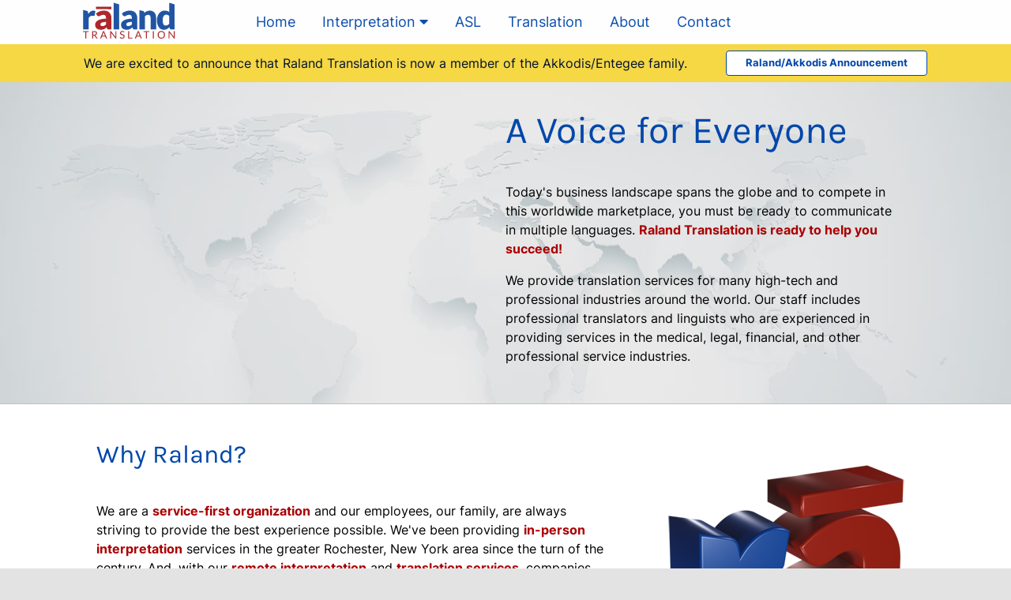

--- FILE ---
content_type: text/html
request_url: https://www.ralandtranslation.com/
body_size: 4129
content:
<!doctype html><html lang=en><head><meta name=generator content="Hugo 0.110.0"><meta charset=utf-8><meta http-equiv=x-ua-compatible content="IE=edge"><meta name=viewport content="width=device-width,initial-scale=1"><meta name=description content="Raland Translation, a division of Raland Compliance Partners provides translation and in-person, over-the-phone, and remote video interpretation services. In-person services are available in the greater Rochester, NY area."><meta name=keywords content="Raland,Compliance,Partners,Pharmaceuticals,BioTech,Medical Device,GxP,GMP,GCP,Life,Science,Clinical,Learning,Training,Multimedia,elearning,e-learning,Performance Support,Consulting,Strategic Consulting,Compliance Solutions,Computer System Validation,Commissioning Qualification and Validation,Project Management,Program Management,Clinical Compliance Solutions,Regulatory Support,Training Development and Delivery,Data Integrity,Quality Systems"><script src=/scripts/check.js></script>
<link rel=stylesheet type=text/css href="https://www.ralandtranslation.com/scss/main.css?v=1749838984"><script src="/scripts/main.min.js?v=1749838984"></script>
<link rel=stylesheet type=text/css href=/plugin/aos/aos.css><script src=/plugin/aos/aos.js></script><title>Raland Translation</title><script src=https://kit.fontawesome.com/49a8862917.js crossorigin=anonymous></script>
<script async src="https://www.googletagmanager.com/gtag/js?id=G-BVJ2Z9PKSL"></script>
<script>window.dataLayer=window.dataLayer||[];function gtag(){dataLayer.push(arguments)}gtag("js",new Date),gtag("config","G-BVJ2Z9PKSL")</script></head><body onunload=Destroy()><div id=navbar class="navbar-container navbar-no-shadow"><nav><input type=checkbox id=show-menu title="Show Menu">
<label for=show-menu class=menu-icon><i class="fas fa-bars"></i></label><div class=nav-content><div class=logo><a href=/><img style=width:127px;height:50px src=/img/rt-logo.svg alt="Raland Translation Logo"></a></div><ul class=links><li><a href=/>Home</a></li><li><a href=# class=desktop-link>Interpretation <i class="fas fa-caret-down"></i></a>
<input type=checkbox id=show-interpretation>
<label for=show-interpretation>Interpretation <i class="nav-menu-icon fas fa-caret-down"></i></label><ul><li><a href=/interpretation/in-person>In-Person</a></li><li><a href=/interpretation/remote>Remote</a></li><li><a href=/interpretation/request>Request Interpretation (New Customers)</a></li></ul></li><li><a href=/interpretation/asl>ASL</a></li><li><a href=/translation>Translation</a></li><li><a href=/about>About</a></li><li><a href=/contact>Contact</a></li></ul></div></nav><style>.links #show-interpretation:checked~ul{max-height:100vh}</style></div><div class=page><div class=info-bar-pin><div class="info-bar mw-window" data-aos=flip-down><div class=container><div class=info-bar__content-container><div class=info-bar__content>We are excited to announce that Raland Translation is now a member of the Akkodis/Entegee family.</div><div><button class="btn btn-sm btn-primary mw-9" onclick='nav("https://www.prnewswire.com/news-releases/akkodis-acquires-raland-compliance-partners-and-expands-life-sciences-consulting-capabilities-302357788.html")'> Raland/Akkodis Announcement</button></div></div></div></div></div><div class="hero-banner hero-bg-home"><div class=container><div class=hero-right><div data-aos=fade-up><h1>A Voice for Everyone</h1><p>Today's business landscape spans the globe and to compete in this worldwide marketplace, you must be ready to communicate in multiple languages. <strong>Raland Translation is ready to help you succeed!</strong></p><p>We provide translation services for many high-tech and professional industries around the world. Our staff includes professional translators and linguists who are experienced in providing services in the medical, legal, financial, and other professional service industries.</p></div></div></div></div></div><div class=bg-white><div class=container><section class="section-image side-img side-img-right"><div data-aos=zoom-in><img class=side-img-round src=img/home/ra-logo.png alt width=350 height=299></div><div class="side-img-text pr6" data-aos=fade-right><h1>Why Raland?</h1><p>We are a <strong>service-first organization</strong> and our employees, our family, are always striving to provide the best experience possible. We've been providing <strong>in-person interpretation</strong> services in the greater Rochester, New York area since the turn of the century. And, with our <strong>remote interpretation</strong> and <strong>translation services</strong>, companies from around the globe can enjoy the same level of service that Western New York has been able to experience for all of these years.</p><p>Raland Translation is part of <a href=https://www.adeccogroup.com alt="The Adecco Group">The Adecco Group</a>, a world leading talent solutions and advisory company. Adecco Group’s vision is to ensure that people across the globe are inspired, motivated, trained and developed to embrace the future of work. The Adecco Group supports more than 100,000 companies and enables more than 3.5 million careers every single year across the full spectrum of industries.</p></div></section></div></div><div class=bg-light><div class=container><div data-aos=fade-right><h1>Services</h1></div><div class=flex><div class=card__box data-aos=zoom-in><div class=card__hero><img src=/img/cards/card-translation.jpg alt=Translation></div><div class=card__title>Translation</div><div class=card__text>Translate your documents, presentations, e-learning, video, and more.</div><div class=card__link><button class="btn btn-sm btn-primary" onclick='nav("/translation")' alt="Learn more... "> Learn more...</button></div></div><div class=card__box data-aos=zoom-in><div class=card__hero><img src=/img/cards/card-remote.jpg alt="Remote Interpretation"></div><div class=card__title>Remote Interpretation</div><div class=card__text>Live interpretation over the phone or via the web anytime and anyplace.</div><div class=card__link><button class="btn btn-sm btn-primary" onclick='nav("/interpretation/remote")' alt="Learn more... "> Learn more...</button></div></div><div class=card__box data-aos=zoom-in><div class=card__hero><img src=/img/cards/card-interpretation.jpg alt="In-person Interpretation"></div><div class=card__title>In-person Interpretation</div><div class=card__text>Interpretation services in the greater Rochester, NY area.</div><div class=card__link><button class="btn btn-sm btn-primary" onclick='nav("/interpretation/in-person")' alt="Learn more... "> Learn more...</button></div></div><div class=card__box data-aos=zoom-in><div class=card__hero><img src=/img/cards/card-asl.jpg alt=ASL></div><div class=card__title>ASL</div><div class=card__text>American Sign Language services in the greater Rochester, NY area.</div><div class=card__link><button class="btn btn-sm btn-primary" onclick='nav("/asl")' alt="Learn more... "> Learn more...</button></div></div><div class=card__box data-aos=zoom-in><div class=card__hero><img src=/img/cards/card-request.jpg alt="Need Interpretation?"></div><div class=card__title>Need Interpretation?</div><div class=card__text>New customers can request an interpretation appointments using our online request form.</div><div class=card__link><button class="btn btn-sm btn-primary" onclick='nav("/interpretation/request")' alt="Learn more... "> Learn more...</button></div></div></div></div></div><div class=bg-white><div class=container><section class=section data-aos=fade-right><div class="container flex flex-justify-content-center"><div class="pl2 pr2 flex flex-justify-content-center"><img class=m2 src=/img/home/ata-logo.jpg alt="American Translations Association" width=303 height=64>
<img class=m2 src=/img/home/ncihc.jpg alt="National Council on Interpreting in Health Care" width=249 height=64></div><div class="pl2 pr2 mt4 v-center max-width-600">Raland Translation is a proud member of the
<strong>American Translators Association</strong> and the
<strong>National Council on Interpreting in Health Care.</strong></div></div></section></div></div><footer><div class=footer><div class=container><div class=footer__row><div><img style=width:152px;height:60px src=/img/rt-logo.svg alt="Raland Logo"></div><div class=footer__contact-container><div class=footer__contact-icon><svg width="24" height="24" aria-hidden="true" focusable="false" data-prefix="fas" data-icon="mobile-alt" role="img" xmlns="https://www.w3.org/2000/svg" viewBox="0 0 320 512"><path d="M272 0H48C21.5.0.0 21.5.0 48v416c0 26.5 21.5 48 48 48h224c26.5.0 48-21.5 48-48V48c0-26.5-21.5-48-48-48zM160 480c-17.7.0-32-14.3-32-32s14.3-32 32-32 32 14.3 32 32-14.3 32-32 32zm112-108c0 6.6-5.4 12-12 12H60c-6.6.0-12-5.4-12-12V60c0-6.6 5.4-12 12-12h2e2c6.6.0 12 5.4 12 12v312z"/></svg><div>585 282-0931</div></div><div class=footer__contact-icon><svg width="24" height="24" aria-hidden="true" focusable="false" data-prefix="far" data-icon="envelope" role="img" xmlns="https://www.w3.org/2000/svg" viewBox="0 0 512 512"><path d="M464 64H48C21.49 64 0 85.49.0 112v288c0 26.51 21.49 48 48 48h416c26.51.0 48-21.49 48-48V112c0-26.51-21.49-48-48-48zm0 48v40.805c-22.422 18.259-58.168 46.651-134.587 106.49-16.841 13.247-50.201 45.072-73.413 44.701-23.208.375-56.579-31.459-73.413-44.701C106.18 199.465 70.425 171.067 48 152.805V112h416zM48 4e2V214.398c22.914 18.251 55.409 43.862 104.938 82.646 21.857 17.205 60.134 55.186 103.062 54.955 42.717.231 80.509-37.199 103.053-54.947 49.528-38.783 82.032-64.401 104.947-82.653V4e2H48z"/></svg><div class=pl1><a href=mailto:languageservices@raland.com alt="Email Raland at languageservices@raland.com">languageservices@raland.com</a></div></div></div><div><a class=footer__social-icon href=https://www.facebook.com/RalandCP/ target=_blank alt=Facebook title=Facebook rel=noopener><svg width="32" height="32" viewBox="0 0 24 24"><path d="M12 2.04C6.5 2.04 2 6.53 2 12.06c0 5 3.66 9.15 8.44 9.9v-7H7.9v-2.9h2.54V9.85c0-2.51 1.49-3.89 3.78-3.89 1.09.0 2.23.19 2.23.19V8.62H15.19C13.95 8.62 13.56 9.39 13.56 10.18v1.88h2.78L15.89 14.96H13.56v7A10 10 0 0022 12.06C22 6.53 17.5 2.04 12 2.04z"/></svg></a><a class=footer__social-icon title=LinkedIn rel=noopener href=https://www.linkedin.com/in/raland-translation-llc-a-division-of-raland-compliance-partners-llc-55832220/ target=_blank alt=LinkedIn><svg width="32" height="32" viewBox="0 0 24 24"><path d="M19 3a2 2 0 012 2V19a2 2 0 01-2 2H5A2 2 0 013 19V5A2 2 0 015 3H19m-.5 15.5V13.2A3.26 3.26.0 0015.24 9.94C14.39 9.94 13.4 10.46 12.92 11.24V10.13H10.13V18.5h2.79V13.57C12.92 12.8 13.54 12.17 14.31 12.17a1.4 1.4.0 011.4 1.4V18.5H18.5M6.88 8.56A1.68 1.68.0 008.56 6.88C8.56 5.95 7.81 5.19 6.88 5.19A1.69 1.69.0 005.19 6.88c0 .93.76 1.68 1.69 1.68M8.27 18.5V10.13H5.5V18.5H8.27z"/></svg></a><a class="footer__social-icon footer__social-icon-twitter" href=https://twitter.com/RalandCP target=_blank title="X (formerly Twitter)" rel=noopener alt=Twitter><svg width="24" height="24" viewBox="0 0 1200 1227"><path d="M714.163 519.284 1160.89.0H1055.03L667.137 450.887 357.328.0H0L468.492 681.821.0 1226.37H105.866L515.491 750.218 842.672 1226.37H12e2L714.137 519.284H714.163zM569.165 687.828l-47.468-67.894L144.011 79.6944H306.615L611.412 515.685l47.468 67.894 396.2 566.721H892.476L569.165 687.854V687.828z"/></svg></a><a class=footer__social-icon href=https://www.instagram.com/ralandcp/ target=_blank alt=Instagram title=Instagram rel=noopener><svg width="32" height="32" xmlns="https://www.w3.org/2000/svg" viewBox="0 0 24 24"><path d="M7.8 2h8.4C19.4 2 22 4.6 22 7.8v8.4A5.8 5.8.0 0116.2 22H7.8C4.6 22 2 19.4 2 16.2V7.8A5.8 5.8.0 017.8 2M7.6 4A3.6 3.6.0 004 7.6v8.8C4 18.39 5.61 20 7.6 20h8.8A3.6 3.6.0 0020 16.4V7.6C20 5.61 18.39 4 16.4 4H7.6m9.65 1.5A1.25 1.25.0 0118.5 6.75 1.25 1.25.0 0117.25 8 1.25 1.25.0 0116 6.75 1.25 1.25.0 0117.25 5.5M12 7a5 5 0 015 5 5 5 0 01-5 5A5 5 0 017 12a5 5 0 015-5m0 2A3 3 0 009 12a3 3 0 003 3 3 3 0 003-3A3 3 0 0012 9z"/></svg></a></div></div><div class="footer__row footer__row-center"><div class=flex-full><div class=footer__copyright><a href=/policy/terms target=_self alt="Terms of Use">Terms of Use</a>
&bull;
<a href=/policy/cookie-policy target=_self alt="Cookie Policy">Cookie Policy</a>
&bull;
<a href=/policy/eeo target=_self alt="Equal Employment Opportunity Policy">Equal Employment
Opportunity Policy</a>
&bull;
<a href=/policy/privacy target=_self alt="Privacy Policy">Privacy Policy</a>
&bull;
<a href=/policy/notices target=_self alt="Copyright and Trademark">Copyright/Trademark</a></div><div class=footer__copyright>&copy;2025 Raland Translation. All rights
reserved.</div></div></div></div></footer></div><script>Load(),AOS.init({offset:40,once:!0})</script></body></html>

--- FILE ---
content_type: text/css
request_url: https://www.ralandtranslation.com/scss/main.css?v=1749838984
body_size: 8210
content:
@charset "UTF-8";
/*! normalize.css v8.0.1 | MIT License | github.com/necolas/normalize.css */
/* Document
   ========================================================================== */
/**
 * 1. Correct the line height in all browsers.
 * 2. Prevent adjustments of font size after orientation changes in iOS.
 */
html {
  line-height: 1.15;
  /* 1 */
  -webkit-text-size-adjust: 100%;
  /* 2 */
  text-size-adjust: 100%;
  /* 3 */ }

/* Sections
     ========================================================================== */
/**
   * Remove the margin in all browsers.
   */
body {
  margin: 0; }

/**
   * Render the `main` element consistently in IE.
   */
main {
  display: block; }

/**
   * Correct the font size and margin on `h1` elements within `section` and
   * `article` contexts in Chrome, Firefox, and Safari.
   */
h1 {
  font-size: 2em;
  margin: 0.67em 0; }

/* Grouping content
     ========================================================================== */
/**
   * 1. Add the correct box sizing in Firefox.
   * 2. Show the overflow in Edge and IE.
   */
hr {
  box-sizing: content-box;
  /* 1 */
  height: 0;
  /* 1 */
  overflow: visible;
  /* 2 */ }

/**
   * 1. Correct the inheritance and scaling of font size in all browsers.
   * 2. Correct the odd `em` font sizing in all browsers.
   */
pre {
  font-family: monospace, monospace;
  /* 1 */
  font-size: 1em;
  /* 2 */ }

/* Text-level semantics
     ========================================================================== */
/**
   * Remove the gray background on active links in IE 10.
   */
a {
  background-color: transparent; }

/**
   * 1. Remove the bottom border in Chrome 57-
   * 2. Add the correct text decoration in Chrome, Edge, IE, Opera, and Safari.
   */
abbr[title] {
  border-bottom: none;
  /* 1 */
  text-decoration: underline;
  /* 2 */
  text-decoration: underline dotted;
  /* 2 */ }

/**
   * Add the correct font weight in Chrome, Edge, and Safari.
   */
b,
strong {
  font-weight: bolder; }

/**
   * 1. Correct the inheritance and scaling of font size in all browsers.
   * 2. Correct the odd `em` font sizing in all browsers.
   */
code,
kbd,
samp {
  font-family: monospace, monospace;
  /* 1 */
  font-size: 1em;
  /* 2 */ }

/**
   * Add the correct font size in all browsers.
   */
small {
  font-size: 80%; }

/**
   * Prevent `sub` and `sup` elements from affecting the line height in
   * all browsers.
   */
sub,
sup {
  font-size: 75%;
  line-height: 0;
  position: relative;
  vertical-align: baseline; }

sub {
  bottom: -0.25em; }

sup {
  top: -0.5em; }

/* Embedded content
     ========================================================================== */
/**
   * Remove the border on images inside links in IE 10.
   */
img {
  border-style: none; }

/* Forms
     ========================================================================== */
/**
   * 1. Change the font styles in all browsers.
   * 2. Remove the margin in Firefox and Safari.
   */
button,
input,
optgroup,
select,
textarea {
  font-family: inherit;
  /* 1 */
  font-size: 100%;
  /* 1 */
  line-height: 1.15;
  /* 1 */
  margin: 0;
  /* 2 */ }

/**
   * Show the overflow in IE.
   * 1. Show the overflow in Edge.
   */
button,
input {
  /* 1 */
  overflow: visible; }

/**
   * Remove the inheritance of text transform in Edge, Firefox, and IE.
   * 1. Remove the inheritance of text transform in Firefox.
   */
button,
select {
  /* 1 */
  text-transform: none; }

/**
   * Correct the inability to style clickable types in iOS and Safari.
   */
button,
[type="button"],
[type="reset"],
[type="submit"] {
  -webkit-appearance: button; }

/**
   * Remove the inner border and padding in Firefox.
   */
button::-moz-focus-inner,
[type="button"]::-moz-focus-inner,
[type="reset"]::-moz-focus-inner,
[type="submit"]::-moz-focus-inner {
  border-style: none;
  padding: 0; }

/**
   * Restore the focus styles unset by the previous rule.
   */
button:-moz-focusring,
[type="button"]:-moz-focusring,
[type="reset"]:-moz-focusring,
[type="submit"]:-moz-focusring {
  outline: 1px dotted ButtonText; }

/**
   * Correct the padding in Firefox.
   */
fieldset {
  padding: 0.35em 0.75em 0.625em; }

/**
   * 1. Correct the text wrapping in Edge and IE.
   * 2. Correct the color inheritance from `fieldset` elements in IE.
   * 3. Remove the padding so developers are not caught out when they zero out
   *    `fieldset` elements in all browsers.
   */
legend {
  box-sizing: border-box;
  /* 1 */
  color: inherit;
  /* 2 */
  display: table;
  /* 1 */
  max-width: 100%;
  /* 1 */
  padding: 0;
  /* 3 */
  white-space: normal;
  /* 1 */ }

/**
   * Add the correct vertical alignment in Chrome, Firefox, and Opera.
   */
progress {
  vertical-align: baseline; }

/**
   * Remove the default vertical scrollbar in IE 10+.
   */
textarea {
  overflow: auto; }

/**
   * 1. Add the correct box sizing in IE 10.
   * 2. Remove the padding in IE 10.
   */
[type="checkbox"],
[type="radio"] {
  box-sizing: border-box;
  /* 1 */
  padding: 0;
  /* 2 */ }

/**
   * Correct the cursor style of increment and decrement buttons in Chrome.
   */
[type="number"]::-webkit-inner-spin-button,
[type="number"]::-webkit-outer-spin-button {
  height: auto; }

/**
   * 1. Correct the odd appearance in Chrome and Safari.
   * 2. Correct the outline style in Safari.
   */
[type="search"] {
  -webkit-appearance: textfield;
  /* 1 */
  outline-offset: -2px;
  /* 2 */ }

/**
   * Remove the inner padding in Chrome and Safari on macOS.
   */
[type="search"]::-webkit-search-decoration {
  -webkit-appearance: none; }

/**
   * 1. Correct the inability to style clickable types in iOS and Safari.
   * 2. Change font properties to `inherit` in Safari.
   */
::-webkit-file-upload-button {
  -webkit-appearance: button;
  /* 1 */
  font: inherit;
  /* 2 */ }

/* Interactive
     ========================================================================== */
/*
   * Add the correct display in Edge, IE 10+, and Firefox.
   */
details {
  display: block; }

/*
   * Add the correct display in all browsers.
   */
summary {
  display: list-item; }

/* Misc
     ========================================================================== */
/**
   * Add the correct display in IE 10+.
   */
template {
  display: none; }

/**
   * Add the correct display in IE 10.
   */
[hidden] {
  display: none; }

@font-face {
  font-family: "Karla";
  src: local("Karla"), local("Karla-Regular"), url(".././fonts/Karla-Regular.ttf") format("truetype");
  font-weight: normal;
  font-style: normal; }

@font-face {
  font-family: "Karla";
  src: local("Karla"), local("Karla-Bold"), url(".././fonts/Karla-Bold.ttf") format("truetype");
  font-weight: bold;
  font-style: normal; }

@font-face {
  font-family: "Karla";
  src: local("Karla"), local("Karla-Bold-Italic"), url(".././fonts/Karla-BoldItalic.ttf") format("truetype");
  font-weight: bold;
  font-style: italic; }

@font-face {
  font-family: "Karla";
  src: local("Karla"), local("Karla-Italic"), url(".././fonts/Karla-Italic.ttf") format("truetype");
  font-weight: normal;
  font-style: italic; }

@font-face {
  font-family: "Inter";
  src: local("Inter"), local("Inter-Regular"), url(".././fonts/Inter-Regular-slnt=0.ttf");
  font-weight: normal; }

@font-face {
  font-family: "Inter";
  src: local("Inter"), local("Inter-Bold"), url(".././fonts/Inter-Bold-slnt=0.ttf");
  font-weight: bold; }

* {
  margin: 0;
  padding: 0;
  box-sizing: border-box;
  text-decoration: none;
  font-family: Inter, sans-serif;
  font-weight: 300; }

body {
  color: #000;
  background-color: #e3e3e3;
  color: #000;
  min-width: 360px; }

hr {
  margin: 1.5rem 0;
  border: 0;
  border-top: 1px solid #ab0002;
  width: 96%;
  margin-left: auto;
  margin-right: auto; }

.page-enter-active,
.page-leave-active {
  transition: opacity 0.5s; }

.page-enter,
.page-leave-active {
  opacity: 0; }

.container {
  padding: 1rem;
  display: block;
  margin-left: auto;
  margin-right: auto;
  max-width: 1440px;
  width: 86%; }

.page {
  margin-top: 4rem;
  overflow: hidden; }

.no-border {
  border: none; }

.border {
  border: solid 1px gray; }

.pointer {
  cursor: pointer; }

.no-outline {
  outline: 0; }

.center-h {
  margin-left: auto;
  margin-right: auto; }

.img-scale-width {
  width: 100%;
  height: auto; }

@media screen and (max-width: 991px) {
  .container {
    width: 90%; } }

@media screen and (max-width: 767px) {
  .container {
    width: 96%;
    padding: 1rem 0.5rem; } }

@media screen and (max-width: 479px) {
  .container {
    width: 100%;
    padding: 1rem 0.25rem; } }

body {
  font-family: Inter, sans-serif; }

h1 {
  font-family: Karla, sans-serif;
  color: #0047ab;
  font-size: 200%;
  padding-bottom: 0.25rem;
  font-weight: 400;
  line-height: 2.25rem; }

h2 {
  font-size: 175%; }

h3 {
  font-size: 150%; }

h4 {
  font-size: 125%; }

h2,
h3,
h4 {
  font-family: Karla, sans-serif;
  color: #0047ab;
  padding-bottom: 0.25rem; }

a {
  color: #0047ab;
  text-decoration: none;
  cursor: pointer; }
  a.page-link {
    font-weight: normal; }
  a:hover {
    color: #ab0002; }

p {
  padding-top: 1rem;
  line-height: 1.5rem; }

p strong,
p b {
  color: #ab0002;
  font-weight: bold; }

ul {
  margin-left: 2rem;
  margin-top: 1rem;
  margin-bottom: 1rem;
  line-height: 1.5rem; }
  ul ul {
    margin-top: 0;
    margin-bottom: 0; }

quote {
  font-style: italic; }
  quote::before {
    content: "“"; }
  quote::after {
    content: "”"; }

.disclaimer {
  font-size: 80%;
  line-height: 1rem; }

.text-primary {
  color: #0047ab; }

.text-secondary {
  color: #ab0002; }

.text-warning {
  color: #cc0000; }

.text-success {
  color: #009900; }

.text-center {
  text-align: center; }

.text-right {
  text-align: right; }

.text-extra-small {
  font-size: 75%; }

.text-small {
  font-size: 90%; }

.text-large {
  font-size: 125%; }

.text-extra-large {
  font-size: 175%; }

.icon-text {
  font-size: 90%;
  text-align: center; }

.mw-window {
  min-width: 360px; }

.mw-9 {
  min-width: 9rem; }

.w-100 {
  width: 100%; }

.color-primary {
  color: #0047ab; }

.color-secondary {
  color: #ab0002; }

.fill-primary {
  fill: #0047ab; }

.fill-secondary {
  fill: #ab0002; }

.bg-white {
  background-color: #ffffff;
  border-top: thin solid #bfbfbf; }

.bg-white-no-border {
  background-color: #ffffff; }

.bg-light {
  background-color: #e3e3e3;
  border-top: thin solid #a3a3a3; }

.bg-light-no-border {
  background-color: #e3e3e3; }

.bg-dark {
  background-color: #001430; }

.bg-primary {
  background-color: #0047ab;
  color: #e3e3e3; }
  .bg-primary a {
    color: #d3d3d3; }
  .bg-primary a:hover {
    text-decoration: underline;
    cursor: pointer; }

.bg-secondary {
  background-color: #ab0002;
  color: #e3e3e3; }

.bg-primary-light {
  background-color: #487bc3; }

.bg-gray {
  background-color: #dadada;
  border-top: thin solid #d3d3d3; }

.center {
  margin-left: auto;
  margin-right: auto; }

.v-center {
  margin-top: auto;
  margin-bottom: auto; }

.relative {
  position: relative; }

.absolute {
  position: absolute; }

.ma {
  margin: auto; }

.m0 {
  margin: 0; }

.m1 {
  margin: 0.25rem; }

.m2 {
  margin: 0.5rem; }

.m3 {
  margin: 0.75rem; }

.m4 {
  margin: 1rem; }

.m5 {
  margin: 1.5rem; }

.m6 {
  margin: 2rem; }

.m7 {
  margin: 4rem; }

.m8 {
  margin: 6rem; }

.ml0 {
  margin-left: 0; }

.ml1 {
  margin-left: 0.25rem; }

.ml2 {
  margin-left: 0.5rem; }

.ml3 {
  margin-left: 0.75rem; }

.ml4 {
  margin-left: 1rem; }

.ml5 {
  margin-left: 1.5rem; }

.ml6 {
  margin-left: 2rem; }

.ml7 {
  margin-left: 4rem; }

.ml8 {
  margin-left: 6rem; }

.mr0 {
  margin-right: 0; }

.mr1 {
  margin-right: 0.25rem; }

.mr2 {
  margin-right: 0.5rem; }

.mr3 {
  margin-right: 0.75rem; }

.mr4 {
  margin-right: 1rem; }

.mr5 {
  margin-right: 1.5rem; }

.mr6 {
  margin-right: 2rem; }

.mr7 {
  margin-right: 4rem; }

.mr8 {
  margin-right: 6rem; }

.mt0 {
  margin-top: 0; }

.mt1 {
  margin-top: 0.25rem; }

.mt2 {
  margin-top: 0.5rem; }

.mt3 {
  margin-top: 0.75rem; }

.mt4 {
  margin-top: 1rem; }

.mt5 {
  margin-top: 1.5rem; }

.mt6 {
  margin-top: 2rem; }

.mt7 {
  margin-top: 4rem; }

.mt8 {
  margin-top: 6rem; }

.mb0 {
  margin-bottom: 0; }

.mb1 {
  margin-bottom: 0.25rem; }

.mb2 {
  margin-bottom: 0.5rem; }

.mb3 {
  margin-bottom: 0.75rem; }

.mb4 {
  margin-bottom: 1rem; }

.mb5 {
  margin-bottom: 1.5rem; }

.mb6 {
  margin-bottom: 2rem; }

.mb7 {
  margin-bottom: 4rem; }

.mb8 {
  margin-bottom: 6rem; }

.p0 {
  padding: 0; }

.p1 {
  padding: 0.25rem; }

.p2 {
  padding: 0.5rem; }

.p3 {
  padding: 0.75rem; }

.p4 {
  padding: 1rem; }

.p5 {
  padding: 1.5rem; }

.p6 {
  padding: 2rem; }

.p7 {
  padding: 4rem; }

.p8 {
  padding: 6rem; }

.pl0 {
  padding-left: 0; }

.pl1 {
  padding-left: 0.25rem; }

.pl2 {
  padding-left: 0.5rem; }

.pl3 {
  padding-left: 0.75rem; }

.pl4 {
  padding-left: 1rem; }

.pl5 {
  padding-left: 1.5rem; }

.pl6 {
  padding-left: 2rem; }

.pl7 {
  padding-left: 4rem; }

.pl8 {
  padding-left: 6rem; }

.pr0 {
  padding-right: 0; }

.pr1 {
  padding-right: 0.25rem; }

.pr2 {
  padding-right: 0.5rem; }

.pr3 {
  padding-right: 0.75rem; }

.pr4 {
  padding-right: 1rem; }

.pr5 {
  padding-right: 1.5rem; }

.pr6 {
  padding-right: 2rem; }

.pr7 {
  padding-right: 4rem; }

.pr8 {
  padding-right: 6rem; }

.pt0 {
  padding-top: 0; }

.pt1 {
  padding-top: 0.25rem; }

.pt2 {
  padding-top: 0.5rem; }

.pt3 {
  padding-top: 0.75rem; }

.pt4 {
  padding-top: 1rem; }

.pt5 {
  padding-top: 1.5rem; }

.pt6 {
  padding-top: 2rem; }

.pt7 {
  padding-top: 4rem; }

.pt8 {
  padding-top: 6rem; }

.pb0 {
  padding-bottom: 0; }

.pb1 {
  padding-bottom: 0.25rem; }

.pb2 {
  padding-bottom: 0.5rem; }

.pb3 {
  padding-bottom: 0.75rem; }

.pb4 {
  padding-bottom: 1rem; }

.pb5 {
  padding-bottom: 1.5rem; }

.pb6 {
  padding-bottom: 2rem; }

.pb7 {
  padding-bottom: 4rem; }

.pb8 {
  padding-bottom: 6rem; }

.show {
  display: block; }

.hide {
  display: none; }

.border {
  border: solid 1px #001430; }

section {
  padding-top: 0.5rem;
  padding-bottom: 1rem; }

.section-merge-with-previous {
  margin-top: -5rem; }

.side-link-container {
  font-size: 90%;
  padding: 0.5rem 0rem 0.5rem 0.5rem; }

.flex {
  display: flex;
  flex-direction: row;
  flex-wrap: wrap;
  justify-content: center;
  align-items: stretch;
  align-content: center; }

.flex-column {
  flex-direction: column; }

.flex-column-reverse {
  flex-direction: column-reverse; }

.flex-grow {
  flex-grow: 1; }

.flex-justify-content-end {
  justify-content: flex-end; }

.flex-justify-content-start {
  justify-content: flex-start; }

.flex-justify-space-between {
  justify-content: space-between; }

.flex-justify-content-center {
  justify-content: center; }

.flex-align-start {
  align-items: flex-start; }

.flex-align-center {
  align-items: center; }

.flex-full {
  flex-basis: 100%; }

.flex-two-third {
  flex-basis: 66%; }

.flex-half {
  flex-basis: 49%; }

.flex-third {
  flex-basis: 32%; }

.flex-quarter {
  flex-basis: 24%; }

.flex-break {
  flex-basis: 100%;
  height: 0; }

.flex-grow-1 {
  flex-grow: 1; }

.flex-grow-2 {
  flex-grow: 2; }

.flex-grow-3 {
  flex-grow: 3; }

.flex-grow-4 {
  flex-grow: 4; }

.flex-grow-5 {
  flex-grow: 5; }

@media screen and (max-width: 991px) {
  .flex-half {
    flex-basis: 100%; }
  .flex-third {
    flex-basis: 100%; } }

.fill-primary {
  fill: #0047ab; }

.fill-secondary {
  fill: #ab0002; }

.fill-gray {
  fill: #d3d3d3; }

.btn {
  padding: 0.5rem 1.5rem;
  font-size: 80%;
  font-weight: bold;
  border-radius: 0.25rem;
  cursor: pointer;
  border: solid 1px #0047ab;
  color: #0047ab;
  background-color: #ffffff;
  text-decoration: none;
  font-style: normal;
  transition: 0.25s; }
  .btn:focus {
    text-decoration: underline;
    outline: 0;
    border: solid 1px #0047ab; }
  .btn:hover {
    background-color: #0047ab;
    color: #e3e3e3;
    text-decoration: none; }
  .btn:disabled {
    border: solid 1px #d3d3d3;
    color: #d3d3d3; }
  .btn:disabled:hover {
    background-color: #ffffff;
    color: #d3d3d3;
    text-decoration: none; }

.card-img-pharma-biotech {
  background-image: url("../assets/svg/pharma-biotech.svg");
  background-repeat: no-repeat;
  background-size: 50%;
  background-position-x: 50%;
  background-position-y: 50%; }

.card-img-medical-device {
  background-image: url("../assets/svg/medical-device.svg");
  background-repeat: no-repeat;
  background-size: 50%;
  background-position-x: 50%;
  background-position-y: 50%; }

.card-img-clinical {
  background-image: url("../assets/svg/clinical.svg");
  background-repeat: no-repeat;
  background-size: 50%;
  background-position-x: 50%;
  background-position-y: 50%; }

.card-img-learning {
  background-image: url("../assets/svg/learning.svg");
  background-repeat: no-repeat;
  background-size: 50%;
  background-position-x: 50%;
  background-position-y: 50%; }

.card-img-brochure-sustain {
  background-image: url("../assets/img/cards/brochure-sustain.jpg");
  background-position-x: 50%; }

.card-img-brochure-reg-support {
  background-image: url("../assets/img/cards/brochure-reg-support.jpg");
  background-position-x: 50%; }

.card-img-brochure-pharm-bio {
  background-image: url("../assets/img/cards/brochure-pharma.jpg");
  background-position-x: 50%; }

.card-img-brochure-eu-mdr {
  background-image: url("../assets/img/cards/brochure-eu-mdr.jpg");
  background-position-x: 50%; }

.card-img-brochure-med-device {
  background-image: url("../assets/img/cards/brochure-med-device.jpg");
  background-position-x: 50%; }

.card-img-brochure-data {
  background-image: url("../assets/img/cards/brochure-data.jpg");
  background-position-x: 50%; }

.card-img-presentation-eu-mdr {
  background-image: url("../assets/img/cards/presentation-eu-mdr.jpg");
  background-position-x: 50%; }

.card-img-presentation-virtual-audits {
  background-image: url("../assets/img/cards/presentation-virtual-audits.jpg");
  background-position-x: 50%; }

.card-img-remote {
  background-image: url("../assets/img/cards/card-remote.jpg");
  background-position-x: 50%; }

.card-img-in-person {
  background-image: url("../assets/img/cards/card-in-person.jpg");
  background-position-x: 50%; }

.card-img-interpretation {
  background-image: url("../assets/img/cards/card-interpretation.jpg");
  background-position-x: 20%; }

.card-img-asl {
  background-image: url("../assets/img/cards/card-asl.jpg");
  background-position-x: 50%; }

.card-img-request {
  background-image: url("../assets/img/cards/card-request.jpg");
  background-position-x: 50%; }

.profile-img-bobm {
  background-image: url("../assets/img/profiles/bobm.png"); }

.profile-img-bobl {
  background-image: url("../assets/img/profiles/bobl.png"); }

.profile-img-tomr {
  background-image: url("../assets/img/profiles/tomr.png"); }

.profile-img-briann {
  background-image: url("../assets/img/profiles/briann.png"); }

.profile-img-mikea {
  background-image: url("../assets/img/profiles/mikea.png"); }

.profile-img-dorciej {
  background-image: url("../assets/img/profiles/dorciej.png"); }

.profile-img-olgag {
  background-image: url("../assets/img/profiles/olgag.png"); }

.profile-img-weiv {
  background-image: url("../assets/img/profiles/weiv.png"); }

.profile-img-jackiet {
  background-image: url("../assets/img/profiles/jackiet.png"); }

.img-nav-logo {
  background-image: url(~assets/img/nav-logo.png);
  background-repeat: no-repeat;
  width: 171px;
  height: 60px; }

.img-logo {
  background-image: url(~assets/img/ra-logo.png);
  background-repeat: no-repeat;
  width: 350px;
  height: 299px; }

.img-comm01 {
  background-image: url(~assets/img/comm/comm01.png);
  background-repeat: no-repeat;
  width: 400px;
  height: 403px; }

.img-comm02 {
  background-color: #e9e9e9;
  background-image: url(~assets/img/comm/comm02.jpg);
  background-repeat: no-repeat;
  width: 450px;
  height: 396px; }

.img-comm03 {
  background-color: #e9e9e9;
  background-image: url(~assets/img/comm/comm03.jpg);
  background-repeat: no-repeat;
  width: 400px;
  height: 265px; }

.img-comm04 {
  background-color: #e9e9e9;
  background-image: url(~assets/img/comm/comm04.jpg);
  background-repeat: no-repeat;
  width: 400px;
  height: 400px; }

.home-solutions {
  background-image: url(~assets/img/home/solutions.png);
  background-repeat: no-repeat;
  width: 400px;
  height: 280px; }

.home-start {
  background-image: url(~assets/img/home/start.png);
  background-repeat: no-repeat;
  width: 400px;
  height: 251px; }

.compliance-compliance {
  background-color: #e9e9e9;
  background-image: url(~assets/img/compliance/compliance.jpg);
  background-repeat: no-repeat;
  width: 400px;
  height: 263px; }

.about-vision {
  background-color: #e9e9e9;
  background-image: url(~assets/img/about/vision.jpg);
  background-repeat: no-repeat;
  width: 400px;
  height: 267px; }

.about-partners {
  background-color: #e9e9e9;
  background-image: url(~assets/img/about/partners.jpg);
  background-repeat: no-repeat;
  background-size: contain;
  width: 1000px;
  height: 459px; }

.img-translation {
  background-color: #e9e9e9;
  background-image: url(~assets/img/trans01.jpg);
  background-repeat: no-repeat;
  width: 400px;
  height: 380px; }

.img-translation2 {
  background-image: url(~assets/img/trans02.png);
  background-repeat: no-repeat;
  width: 400px;
  height: 299px; }

.img-translation3 {
  background-color: #e9e9e9;
  background-image: url(~assets/img/trans03.jpg);
  background-repeat: no-repeat;
  width: 397px;
  height: 271px; }

.img-photo-id {
  background-image: url(~assets/img/photo-id.png);
  background-repeat: no-repeat;
  width: 400px;
  height: 266px; }

.img-medical {
  background-color: #e9e9e9;
  background-image: url(~assets/img/medical.jpg);
  background-repeat: no-repeat;
  width: 400px;
  height: 262px; }

.img-ny {
  background-image: url(~assets/img/ny.png);
  background-repeat: no-repeat;
  width: 400px;
  height: 252px; }

.img-tsm-online {
  background-image: url(~assets/img/tsmonline.png);
  background-repeat: no-repeat;
  width: 400px;
  height: 235px; }

.img-devices {
  background-image: url(~assets/img/devices.png);
  background-repeat: no-repeat;
  width: 400px;
  height: 251px; }

.img-asl {
  background-image: url(~assets/img/asl.png);
  background-repeat: no-repeat;
  width: 400px;
  height: 267px; }

.img-certificates {
  background-image: url(~assets/img/certificates.png);
  background-repeat: no-repeat;
  width: 400px;
  height: 337px; }

.img-checklist {
  background-image: url(~assets/img/checklist.png);
  background-repeat: no-repeat;
  width: 400px;
  height: 300px; }

/* start preloader */
.preloader {
  position: fixed;
  top: 0;
  left: 0;
  width: 100%;
  height: 100%;
  z-index: 9999;
  display: -webkit-flex;
  display: -ms-flexbox;
  display: flex;
  -webkit-flex-flow: row nowrap;
  -ms-flex-flow: row nowrap;
  flex-flow: row nowrap;
  -webkit-align-items: center;
  -ms-flex-align: center;
  align-items: center;
  background: none repeat scroll 0 0 #ffffff;
  padding-top: 10%;
  padding-bottom: 10%; }

.loader {
  position: absolute;
  width: 100%;
  height: 100px;
  z-index: 0;
  display: flex;
  flex-flow: row nowrap;
  align-items: center;
  padding-top: 10%;
  padding-bottom: 10%; }

.spinner7 {
  margin: auto;
  width: 90px;
  height: 30px;
  text-align: center; }

.spinner7 > div {
  background-color: #999;
  height: 15px;
  width: 15px;
  margin-left: 3px;
  border-radius: 50%;
  display: inline-block;
  -webkit-animation: stretchDelay 0.7s infinite ease-in-out;
  animation: stretchDelay 0.7s infinite ease-in-out; }

.spinner7 .circ2 {
  -webkit-animation-delay: -0.6s;
  animation-delay: -0.6s; }

.spinner7 .circ3 {
  -webkit-animation-delay: -0.5s;
  animation-delay: -0.5s; }

.spinner7 .circ4 {
  -webkit-animation-delay: -0.4s;
  animation-delay: -0.4s; }

.spinner7 .circ5 {
  -webkit-animation-delay: -0.3s;
  animation-delay: -0.3s; }

@-webkit-keyframes stretchDelay {
  0%, 40%, 100% {
    -webkit-transform: translateY(-10px); }
  20% {
    -webkit-transform: translateY(-20px); } }

@keyframes stretchDelay {
  0%, 40%, 100% {
    transform: translateY(-10px);
    -webkit-transform: translateY(-10px); }
  20% {
    transform: translateY(-20px);
    -webkit-transform: translateY(-20px); } }

form {
  margin-left: auto;
  margin-right: auto;
  margin-top: 2rem;
  margin-bottom: 2rem;
  padding: 1rem;
  width: 100%;
  border: solid 1px #d3d3d3;
  border-radius: 1rem;
  background-color: #ffffff;
  display: flex;
  flex-direction: row;
  justify-content: space-between;
  align-items: center;
  align-content: flex-start;
  flex-wrap: wrap; }

.form-section-header {
  padding-top: 1rem;
  padding-bottom: 1rem;
  font-size: 125%;
  flex-basis: 100%; }

.statement {
  margin-top: 2rem;
  margin-bottom: 2rem; }
  .statement h2 {
    margin-top: 2rem; }
  .statement h3 {
    margin-top: 2rem; }
  .statement h4 {
    margin-top: 1rem; }
  .statement li {
    margin-top: 0.5rem; }
  .statement ol {
    margin-left: 1.5rem;
    line-height: 1.5rem; }
    .statement ol li {
      margin-top: 0.5rem; }
    .statement ol li ol {
      margin-top: 0.5rem;
      margin-bottom: 0.5rem;
      list-style-type: lower-alpha; }
  .statement .indent {
    margin-left: 1.75rem; }
  .statement strong {
    color: #333; }

.statement-clean-list {
  list-style-type: none;
  padding: 0;
  margin: 0;
  font-size: 90%; }

.grecaptcha-badge {
  visibility: hidden; }

.nf-box {
  padding: 2rem;
  margin-top: 100px;
  margin-bottom: 200px;
  color: #0047ab; }

.nf-header {
  font-size: 400%;
  flex-basis: 100%;
  text-align: center; }

.nf-link {
  flex-basis: 100%;
  text-align: center; }

.location-chicago {
  background-color: #e9e9e9;
  background-image: url(/img/locations/chicago.jpg);
  background-repeat: no-repeat;
  background-size: cover;
  border-radius: 0.5rem; }

.location-rochester {
  background-color: #e9e9e9;
  background-image: url(/img/locations/rochester.jpg);
  background-repeat: no-repeat;
  background-size: cover;
  border-radius: 0.5rem; }

.location-sandiego {
  background-color: #e9e9e9;
  background-image: url(/img/locations/sandiego.jpg);
  background-repeat: no-repeat;
  background-size: cover;
  border-radius: 0.5rem; }

.location-washington {
  background-color: #e9e9e9;
  background-image: url(/img/locations/washington.jpg);
  background-repeat: no-repeat;
  background-size: cover;
  border-radius: 0.5rem; }

.hero-bg-home {
  position: relative;
  display: inline-block; }
  .hero-bg-home::before {
    content: "";
    display: block;
    position: absolute;
    z-index: -1;
    left: 0;
    top: 0;
    bottom: 0;
    right: 0;
    overflow: hidden;
    background-color: #e0e0e0;
    background: url(./../img/home/world-banner.jpg);
    background-size: cover;
    opacity: 0.3; }

.hero-bg-about {
  position: relative;
  display: inline-block; }
  .hero-bg-about::before {
    content: "";
    display: block;
    position: absolute;
    z-index: -1;
    left: 0;
    top: 0;
    bottom: 0;
    right: 0;
    overflow: hidden;
    background-color: #e0e0e0;
    background: url(./../img/about/about1.jpg);
    background-size: cover;
    opacity: 1; }

.hero-bg-contact {
  background-color: #e0e0e0;
  background: url(/img/hero/contact.jpg);
  background-size: cover; }

.navbar-container {
  position: fixed;
  width: 100vw;
  top: 0;
  left: 0;
  right: 0;
  z-index: 1000;
  background-color: #ffffff;
  opacity: 0.95; }
  .navbar-container nav {
    position: relative;
    display: flex;
    max-width: calc(100% - 200px);
    margin: 0 auto;
    height: 3.5rem;
    align-items: center;
    justify-content: space-between; }

nav .nav-content {
  display: flex;
  align-items: center; }

nav .nav-content .links {
  margin-left: 80px;
  align-self: flex-end;
  display: flex; }

.nav-content .links li {
  list-style: none;
  line-height: 70px; }

.nav-content .links li a,
.nav-content .links li label {
  color: #0047ab;
  font-size: 18px;
  font-weight: 500;
  padding: 9px 17px;
  border-radius: 5px;
  user-select: none;
  transition: all 0.3s ease; }

.nav-content .links li label {
  display: none; }

.nav-content .links li a:hover,
.nav-content .links li label:hover {
  text-decoration: none; }

.nav-content .links li a {
  position: relative; }
  .nav-content .links li a::after {
    content: "";
    position: absolute;
    height: 2px;
    bottom: 6px;
    margin: 0 auto;
    left: 0;
    right: 0;
    width: 0%;
    background: #ab0002;
    transition: width 0.3s ease-in-out; }
  .nav-content .links li a:hover::after {
    width: 60%; }
  .nav-content .links li a:focus::after {
    width: 0%; }

.nav-content .links li .desktop-link::after {
  height: 0; }

.nav-content .links li ul li a::after {
  margin: 0 1rem; }

.nav-content .links li ul li a:hover::after {
  width: 80%; }

.navbar-container .menu-icon {
  color: #0047ab;
  font-size: 18px;
  cursor: pointer;
  line-height: 3.5rem;
  width: 2rem;
  text-align: center; }

.navbar-container .menu-icon {
  display: none; }

.navbar-container input[type="checkbox"] {
  display: none; }

/* Dropdown Menu code start */
.nav-content .links ul {
  position: absolute;
  background: #ffffff;
  top: 80px;
  z-index: -1;
  opacity: 0;
  visibility: hidden;
  box-shadow: 5px 5px 10px -5px gray;
  padding-bottom: 0.5rem; }

.nav-content .links li:hover > ul {
  top: 3.5rem;
  opacity: 1;
  visibility: visible;
  transition: all 0.3s ease;
  z-index: 1001; }

.nav-content .links ul li a {
  display: block;
  width: 100%;
  line-height: 30px;
  border-radius: 0px !important; }

.nav-content .links ul ul {
  position: absolute;
  top: 0;
  right: calc(-100% + 8px); }

.nav-content .links ul li {
  position: relative; }

.nav-content .links ul li:hover ul {
  top: 0; }

.navbar-shadow {
  box-shadow: 0px 5px 15px -5px grey;
  transition: box-shadow 0.5s ease-in-out; }

.navbar-no-shadow {
  box-shadow: 0px 0px 0px 0px grey;
  transition: box-shadow 0.5s ease-in-out; }

/* Responsive code start */
@media screen and (max-width: 1250px) {
  .navbar-container nav {
    max-width: 100vw;
    padding: 0 20px; }
  nav .nav-content .links {
    margin-left: 30px; }
  .nav-content .links li a {
    padding: 8px 13px; } }

@media screen and (max-width: 1000px) {
  .nav-content .links li a {
    padding: 8px 8px; } }

@media screen and (max-width: 900px) {
  .navbar-container .menu-icon {
    display: block; }
  .navbar-container #show-menu:checked ~ .menu-icon i::before {
    content: "\f00d"; }
  nav .nav-content .links {
    display: block;
    position: fixed;
    background: #14181f;
    height: 100%;
    width: 100vw;
    top: 3.5rem;
    left: -100%;
    margin-left: 0;
    max-width: 400px;
    overflow-y: auto;
    padding-bottom: 100px;
    transition: all 0.3s ease; }
  nav #show-menu:checked ~ .nav-content .links {
    left: 0%; }
  .nav-content .links li {
    margin: 15px 10px; }
  .nav-content .links li a,
  .nav-content .links li label {
    line-height: 40px;
    font-size: 20px;
    display: block;
    padding: 8px 18px;
    color: #ffffff;
    cursor: pointer; }
  .nav-content .links li a {
    position: relative; }
    .nav-content .links li a::after {
      margin: 0 1rem; }
  .nav-menu-icon {
    float: right;
    padding-top: 0.7rem; }
  .nav-content .links li a.desktop-link {
    display: none; }
  /* dropdown responsive code start */
  .nav-content .links ul,
  .nav-content .links ul ul {
    position: static;
    opacity: 1;
    visibility: visible;
    background: none;
    max-height: 0px;
    overflow: hidden;
    box-shadow: none; }
  .nav-content .links ul li {
    margin: 7px 20px; }
  .nav-content .links ul li a {
    font-size: 18px;
    line-height: 30px;
    border-radius: 5px !important; } }

@media screen and (max-width: 400px) {
  .navbar-container nav {
    padding: 0; }
  nav .nav-content .links {
    max-width: 350px; }
  .nav-content .logo a {
    font-size: 27px; } }

.footer {
  background-color: #eaeaea;
  border-top: thin solid #aaaaaa;
  padding: 1rem; }

.footer__row {
  max-width: 1440px;
  display: flex;
  flex-direction: row;
  justify-content: space-between;
  flex-wrap: wrap;
  align-items: center;
  margin-top: 0.5rem;
  margin-bottom: 0.5rem;
  margin-left: auto;
  margin-right: auto; }

@media screen and (max-width: 910px) {
  .footer__row {
    flex-direction: column;
    justify-content: center; } }

.footer__row-center {
  justify-content: center; }

.footer__info {
  display: flex;
  flex-direction: row;
  justify-content: space-between;
  align-content: stretch;
  align-items: center; }

.footer__social-icon {
  fill: #0047ab;
  cursor: pointer; }
  .footer__social-icon svg {
    transition: all 0.3s; }
  .footer__social-icon:hover {
    text-decoration: none; }
  .footer__social-icon:hover svg {
    fill: #00327a;
    transform: scale(1.2); }

.footer__social-icon-twitter svg {
  margin-bottom: 3px; }

.footer__contact-container {
  color: #0047ab;
  display: flex;
  flex-wrap: wrap;
  flex-direction: row;
  justify-content: center;
  align-content: stretch;
  align-items: center;
  flex-grow: 1;
  margin-top: 0.5rem;
  margin-bottom: 0.5rem; }

.footer__contact-icon {
  fill: #ab0002;
  display: flex;
  flex-direction: row;
  justify-content: center;
  align-content: stretch;
  align-items: center;
  padding-right: 1rem;
  font-size: 80%; }

.footer__locations {
  color: #0047ab;
  font-size: 90%;
  text-align: center;
  margin-bottom: 0.5rem; }

.footer__copyright {
  margin-bottom: 0.5rem;
  font-size: 70%;
  text-align: center; }

.headline {
  background-color: #0047ab;
  color: #e3e3e3; }

.headline-secondary {
  background-color: #ab0002;
  color: #e3e3e3; }

.headline-title {
  font-size: 250%;
  color: inherit;
  font-weight: 500;
  margin: 0.25rem 0; }

@media screen and (max-width: 767px) {
  .headline-title {
    text-align: center; } }

.icon-headline {
  background-color: #0047ab;
  color: #e3e3e3; }

.icon-headline-secondary {
  background-color: #ab0002;
  color: #e3e3e3; }

.icon-headline-container {
  display: flex;
  align-content: space-between;
  align-items: center; }

.icon-headline-secondary {
  background-color: #ab0002;
  color: #e3e3e3; }

.icon-headline-svg {
  height: auto;
  margin-right: 1rem; }

.icon-headline-title-container {
  flex: 1;
  color: inherit; }

.icon-headline-title {
  font-size: 250%;
  color: inherit;
  font-weight: 500;
  flex: 1; }

@media screen and (max-width: 767px) {
  .icon-headline-title {
    text-align: center; } }

.video-hero {
  height: 70vh;
  width: 100%;
  background: #001430;
  display: flex;
  align-items: center;
  justify-content: center;
  position: relative; }

.video-hero svg {
  width: 250px !important; }

.video-hero::after {
  position: absolute;
  content: '';
  width: 100%;
  height: 70vh;
  top: 0;
  left: 0;
  background: rgba(0, 0, 0, 0.5);
  z-index: 6; }

.video-hero video {
  width: 100%;
  height: 70vh;
  position: absolute;
  top: 0;
  left: 0;
  z-index: 5;
  object-fit: cover; }

.video-hero-caption-container {
  display: flex;
  flex-direction: row;
  justify-content: flex-end;
  position: relative;
  z-index: 10;
  color: #e3e3e3;
  max-width: 1440px;
  width: 100%; }

.video-hero-caption {
  margin-right: auto;
  margin-left: auto;
  padding: 0.5rem; }

.video-hero-rcp {
  color: #e3e3e3;
  font-size: 2rem;
  font-family: Karla, sans-serif;
  font-weight: 300; }

@media screen and (min-width: 768px) {
  .video-hero svg {
    width: 300px !important; } }

@media screen and (min-width: 992px) {
  .video-hero svg {
    width: 400px !important; }
  .video-hero-caption {
    margin-right: 15%; } }

@media screen and (min-width: 1200px) {
  .video-hero svg {
    width: 500px !important; } }

.section {
  padding-left: 1rem;
  padding-right: 1rem; }

@media screen and (max-width: 479px) {
  .section {
    padding-left: 0.5rem;
    padding-right: 0.5rem; } }

.section-image {
  padding-left: 1rem;
  padding-right: 1rem; }

@media screen and (max-width: 479px) {
  .section-image {
    padding-left: 0.5rem;
    padding-right: 0.5rem; } }

.side-img {
  display: flex;
  flex-direction: row;
  flex-wrap: wrap;
  justify-content: space-around;
  align-items: center; }

.side-img-right {
  flex-direction: row-reverse; }

.side-img-round {
  border-radius: 0.5rem; }

.side-img-text {
  flex: 1;
  min-width: 400px; }

@media screen and (max-width: 1100px) {
  .side-img-text {
    max-width: 400px; } }

@media screen and (max-width: 991px) {
  .side-img-text {
    max-width: 350px; } }

@media screen and (max-width: 767px) {
  .side-img-text {
    min-width: 90vw; }
  .side-img img {
    transform: scale(0.75); }
  .side-img-right {
    flex-direction: row-reverse; }
  .side-img-text {
    padding-right: 2rem;
    padding-left: 2rem; } }

@media screen and (max-width: 479px) {
  .side-img-text {
    width: 95vw;
    min-width: 95vw; }
  .side-img img {
    transform: scale(0.75); }
  .side-img-text {
    padding-right: 1rem;
    padding-left: 1rem; } }

.svgLink__container {
  margin: 1rem 1rem; }

.svgLink {
  display: flex;
  align-items: center;
  justify-content: center;
  background-color: #eaeaea;
  width: 10rem;
  height: 10rem;
  border-radius: 50%;
  border: solid 0.25rem #487bc3;
  box-shadow: 6px 6px 12px -8px;
  transition: transform 0.2s ease-out, background-color 0.5s linear; }
  .svgLink:hover {
    border-color: #c3484a;
    background-color: #e3e3e3;
    cursor: pointer; }
  .svgLink:active {
    transform: translate(4px, 4px);
    box-shadow: 4px 4px 12px -8px; }

.svgLink__title {
  font-weight: normal;
  font-size: 110%;
  color: #ab0002;
  line-height: 1.2rem;
  text-align: center;
  width: 10rem;
  padding: 0.5rem 0.5rem;
  padding-top: 0.75rem; }

.info-bar-pin {
  position: fixed;
  width: 100vw;
  top: 3.5rem;
  left: 0;
  z-index: 999; }

.info-bar {
  background-color: #f6d744;
  color: #001430; }
  .info-bar .container {
    padding: 0.5rem 1rem; }

.info-bar__content-container {
  display: flex;
  justify-content: space-between;
  align-items: center; }

.info-bar__content a {
  color: #001430;
  text-decoration: none;
  cursor: pointer; }
  .info-bar__content a:hover {
    text-decoration: underline; }

.leader-card {
  background-color: #ffffff;
  box-shadow: 6px 6px 12px -8px;
  padding: 2rem;
  border-radius: 0.5rem;
  display: flex;
  flex-direction: column;
  justify-content: flex-start;
  width: 100%;
  margin-bottom: 1rem; }

.leader-card--header {
  display: flex;
  justify-content: space-between;
  align-items: center; }
  .leader-card--header img {
    border-radius: 0.5rem;
    margin-right: 2rem; }

.leader-card-img {
  width: 175px;
  min-width: 175px;
  height: 160px;
  border-radius: 0.25rem;
  margin-right: 0.5rem;
  filter: drop-shadow(5px 3px 5px #666666); }

.leader-card-info {
  display: flex;
  flex-direction: column;
  justify-content: flex-end; }

.leader-card-info--name {
  font-size: 175%;
  font-weight: 500;
  color: #0047ab; }

.leader-card-info--title {
  padding: 0.5rem 0;
  font-size: 100%;
  font-weight: 400;
  color: #ab0002; }

.leader-card--narrative {
  margin-top: 1rem;
  font-size: 100%; }

.hero-banner {
  z-index: 0;
  position: relative;
  margin-left: 0;
  margin-right: 0;
  padding: 2rem;
  min-height: 12rem;
  width: 100vw;
  background-color: #e0e0e0;
  background-size: cover; }
  .hero-banner::before {
    content: "";
    display: block;
    position: absolute;
    z-index: -1;
    left: 0;
    top: 0;
    bottom: 0;
    right: 0;
    overflow: hidden; }
  .hero-banner p {
    line-height: 150%; }
  .hero-banner h1 {
    color: #0047ab;
    font-size: 300%;
    font-weight: 500;
    line-height: 90%;
    margin-bottom: 1.5rem; }

.hero-left {
  margin-right: 50%; }

.hero-right {
  margin-left: 50%; }

.hero-back {
  background-color: rgba(255, 255, 255, 0.9);
  border-radius: 1rem;
  padding: 2rem 1.5rem; }

@media screen and (max-width: 991px) {
  .hero-right {
    margin-left: 30%; }
  .hero-left {
    margin-right: 30%; } }

@media screen and (max-width: 767px) {
  .hero-banner {
    padding: 0rem; }
  .hero-right {
    margin-left: 3%;
    margin-right: 3%; }
  .hero-left {
    margin-right: 3%;
    margin-left: 3%; } }

@media screen and (max-width: 479px) {
  .hero-right {
    margin-left: 1%;
    margin-right: 1%; }
  .hero-left {
    margin-right: 1%;
    margin-left: 1%; } }

.location-hero-banner {
  z-index: 0;
  position: relative;
  margin-left: 0;
  margin-right: 0;
  min-height: 30rem;
  width: 100%;
  overflow: hidden;
  background-size: cover; }
  .location-hero-banner p {
    color: #ffffff;
    line-height: 150%; }
    .location-hero-banner p a {
      color: #ffffff;
      fill: #ffffff; }

.location-hero-title {
  font-size: 185%;
  margin-bottom: 0;
  padding-bottom: 0; }

.location-hero-subtitle {
  font-size: 125%;
  padding-top: 0;
  margin-bottom: 2rem; }

.location-hero-left {
  margin-right: 50%; }

.location-hero-right {
  margin-left: 50%; }

.location-hero-back {
  background-color: rgba(0, 0, 0, 0.8);
  padding: 2rem 1.5rem;
  height: 100%; }

@media screen and (max-width: 991px) {
  .location-hero-right {
    margin-left: 30%; }
  .location-hero-left {
    margin-right: 30%; } }

@media screen and (max-width: 767px) {
  .location-hero-banner {
    padding: 0rem; }
  .location-hero-right {
    margin-left: 3%;
    margin-right: 3%; }
  .location-hero-left {
    margin-right: 3%;
    margin-left: 3%; } }

@media screen and (max-width: 479px) {
  .location-hero-right {
    margin-left: 1%;
    margin-right: 1%; }
  .location-hero-left {
    margin-right: 1%;
    margin-left: 1%; } }

.contact-card__box {
  margin: 0.5rem;
  border-radius: 0.5rem;
  background-color: #ffffff;
  box-shadow: 6px 6px 12px -8px;
  width: 500px;
  display: flex;
  flex-direction: column;
  justify-content: flex-start;
  align-content: flex-start;
  align-items: left;
  padding: 1rem; }

.contact-card__headline {
  font-weight: 400;
  font-size: 120%;
  color: #0047ab;
  line-height: 1.25rem;
  text-align: left;
  margin-bottom: 0.5rem; }

.contact-card__name {
  padding-top: 0.25rem;
  font-size: 140%;
  font-weight: 400;
  color: #ab0002; }

.contact-card__title {
  padding-top: 0.25rem;
  font-size: 90%;
  font-weight: 400;
  color: #ab0002; }

.contact-card__links {
  margin-top: 2rem;
  font-weight: 400;
  align-self: flex-start; }

.contact-card__icon {
  fill: #0047ab;
  display: flex;
  flex-direction: row;
  align-content: stretch;
  align-items: center;
  padding-right: 1rem;
  font-size: 80%; }

.pdf-link {
  color: #0047ab;
  fill: #0047ab;
  cursor: pointer; }
  .pdf-link:hover .pdf-link-label {
    color: #ab0002; }
  .pdf-link:hover .pdf-link-icon svg {
    fill: #ab0002; }

.pdf-link-icon {
  display: inline-flex;
  vertical-align: middle;
  padding-right: 0.25rem; }
  .pdf-link-icon svg {
    fill: #0047ab; }

.pdf-link-label {
  display: inline-flex;
  vertical-align: middle;
  color: #0047ab; }

.presentation-link {
  color: #0047ab;
  fill: #0047ab;
  cursor: pointer; }
  .presentation-link:hover .presentation-link-label {
    color: #ab0002; }
  .presentation-link:hover .presentation-link-icon svg {
    fill: #ab0002; }

.presentation-link-icon {
  display: inline-flex;
  vertical-align: middle;
  padding-right: 0.25rem;
  fill: #0047ab; }

.presentation-link-label {
  display: inline-flex;
  vertical-align: middle;
  color: #0047ab; }

.video-link {
  color: #0047ab;
  fill: #0047ab;
  cursor: pointer; }
  .video-link:hover .video-link-label {
    color: #ab0002; }
  .video-link:hover .video-link-icon svg {
    fill: #ab0002; }

.video-link-icon {
  display: inline-flex;
  vertical-align: middle;
  padding-right: 0.25rem;
  fill: #0047ab; }

.video-link-label {
  display: inline-flex;
  vertical-align: middle;
  color: #0047ab; }

.section-video {
  padding-left: 1rem;
  padding-right: 1rem; }

@media screen and (max-width: 479px) {
  .section-video {
    padding-left: 0.5rem;
    padding-right: 0.5rem; } }

.side-video {
  display: flex;
  flex-direction: row;
  flex-wrap: wrap;
  justify-content: space-around;
  align-items: center;
  padding: 2rem 0.25rem; }

.side-video-video {
  max-width: 480px;
  min-width: 400px; }

.side-video-right {
  flex-direction: row-reverse; }

.side-video-round {
  border-radius: 0.5rem; }

.side-video-margin-right {
  margin-right: 2rem; }

.side-video-margin-left {
  margin-left: 2rem; }

.side-video-text {
  flex: 1;
  min-width: 400px; }

@media screen and (max-width: 1100px) {
  .side-video-text {
    max-width: 400px; } }

@media screen and (max-width: 991px) {
  .side-video-text {
    max-width: 350px; } }

@media screen and (max-width: 767px) {
  .side-video-right {
    flex-direction: row-reverse; } }

@media screen and (max-width: 479px) {
  .side-video-text {
    width: 95vw;
    min-width: 95vw; }
  .side-img img {
    transform: scale(0.75); }
  .side-video-text {
    padding-right: 1rem;
    padding-left: 1rem; }
  .side-video-video {
    min-width: 90vw;
    max-width: 95vw; }
    .side-video-video iframe {
      transform: scale(0.8);
      width: 360px; } }

.card {
  display: flex;
  flex-direction: row;
  flex-wrap: wrap;
  justify-content: center;
  align-items: flex-start;
  padding: 0;
  border-radius: 0.5rem; }

.card__box {
  margin: 1rem 1rem;
  border-radius: 0.5rem;
  height: 400px;
  width: 280px;
  background-color: white;
  box-shadow: 6px 6px 12px -8px;
  display: flex;
  flex-direction: column;
  justify-content: flex-start;
  align-content: center;
  align-items: center; }

.card__hero {
  width: 100%;
  height: 202px;
  margin-top: 0;
  border-radius: 0.5rem 0.5rem 0 0;
  background-color: #e9e9e9;
  overflow: hidden; }
  .card__hero img {
    width: 280px;
    height: 202px; }

.card__title {
  font-weight: normal;
  font-size: 125%;
  color: #ab0002;
  line-height: 1.2rem;
  text-align: left;
  width: 252px;
  padding: 0.5rem 0.5rem;
  padding-top: 1.25rem; }

.card__text {
  font-size: 90%;
  padding: 0.5rem 0.5rem;
  width: 252px; }

.card__link {
  display: flex;
  flex-direction: column-reverse;
  flex-grow: 1;
  margin: auto;
  margin-bottom: 0.5rem; }

.card__link a {
  align-self: end;
  padding: 0.5rem 1.5rem;
  margin-left: auto auto 1rem auto;
  font-size: 80%;
  font-weight: bold;
  border-radius: 0.25rem;
  cursor: pointer;
  border: solid 1px #0047ab;
  color: #0047ab;
  text-decoration: none;
  font-style: normal;
  transition: 0.25s; }
  .card__link a:hover {
    background-color: #0047ab;
    color: #e3e3e3;
    text-decoration: none; }

.rcp-input {
  padding: 0.5rem; }

.label {
  font-size: 80%;
  line-height: 0.8rem; }

.label-required:before {
  content: "*";
  color: #0047ab; }

.input {
  padding: 0.5rem 0.25rem;
  width: 100%;
  outline: 0;
  border: solid 1px #d3d3d3;
  border-width: 0 0 1px 0;
  font-size: 100%; }
  .input:focus {
    border: solid 1px #ab0002;
    border-width: 0 0 1px 0; }
  .input::placeholder {
    color: #e0e0e0; }

.input-error {
  border-color: #cc0000; }
  .input-error:focus {
    border-color: #cc0000; }

.error {
  color: #cc0000;
  font-size: 80%;
  line-height: 0.8rem;
  padding: 0.25rem; }

.rcp-textarea {
  padding: 0.5rem; }

.label {
  font-size: 80%;
  line-height: 0.8rem; }

.label-required:before {
  content: "*";
  color: #0047ab; }

.textarea {
  padding: 0.5rem 0.25rem;
  width: 100%;
  outline: 0;
  border: solid 1px #d3d3d3;
  border-width: 0 0 1px 0;
  font-size: 100%; }
  .textarea:focus {
    border: solid 1px #ab0002;
    border-width: 0 0 1px 0; }
  .textarea::placeholder {
    color: #e0e0e0; }

.textarea-error {
  border-color: #cc0000; }
  .textarea-error:focus {
    border-color: #cc0000; }

.error {
  color: #cc0000;
  font-size: 80%;
  line-height: 0.8rem;
  padding: 0.25rem; }

.rcp-select {
  padding: 0.5rem; }

.label {
  font-size: 80%;
  line-height: 0.8rem; }

.label-required:before {
  content: "*";
  color: #0047ab; }

.select {
  padding: 0.5rem 0.25rem;
  width: 100%;
  outline: 0;
  border: solid 1px #d3d3d3;
  border-width: 0 0 1px 0;
  font-size: 100%; }
  .select:focus {
    border: solid 1px #ab0002;
    border-width: 0 0 1px 0; }
  .select::placeholder {
    color: #e0e0e0; }

.select-error {
  border-color: #cc0000; }
  .select-error:focus {
    border-color: #cc0000; }

.error {
  color: #cc0000;
  font-size: 80%;
  line-height: 0.8rem;
  padding: 0.25rem; }

.rcp-radio-group {
  padding: 0.5rem; }

.label {
  font-size: 80%;
  line-height: 0.8rem;
  margin-bottom: 0.25rem; }

.label-required:before {
  content: "*";
  color: #0047ab; }

.radio-group {
  padding: 0.5rem 0.25rem;
  width: 100%;
  outline: 0;
  border: solid 1px #d3d3d3;
  border-width: 0 0 1px 0;
  font-size: 100%; }
  .radio-group:focus {
    border: solid 1px #ab0002;
    border-width: 0 0 1px 0; }
  .radio-group::placeholder {
    color: #e0e0e0; }

.radio-group-container {
  display: inline-flex;
  align-items: center;
  padding-left: 0;
  padding-right: 0.75rem;
  padding-top: 0.75rem; }

.radio-group-input {
  position: static;
  margin-top: 0;
  margin-right: 0.3125rem;
  margin-left: 0; }

.radio-group-label {
  margin-bottom: 0; }

.radio-group-error {
  border-color: #cc0000; }
  .radio-group-error:focus {
    border-color: #cc0000; }

.error {
  color: #cc0000;
  font-size: 80%;
  line-height: 0.8rem;
  padding: 0.25rem; }

.modal {
  display: none;
  position: fixed;
  z-index: 1000;
  left: 0;
  top: 0;
  width: 100vw;
  height: 100%;
  overflow: auto;
  background-color: black;
  /* Fallback color */
  background-color: rgba(0, 0, 0, 0.6);
  /* Black w/ opacity */
  transition: all 0.3sec ease-out;
  opacity: 0; }

.modal-show {
  display: block;
  opacity: 1; }

.modal-content {
  background-color: #e3e3e3;
  margin: 0 auto;
  padding: 2rem 2rem 1rem 2rem;
  border: 1px solid #d3d3d3;
  border-radius: 12px;
  width: 40rem;
  max-width: 90vw;
  box-shadow: 8px 8px 12px rgba(0, 0, 0, 0.4); }

.modal-buttons {
  margin-top: 1rem;
  padding: 1rem;
  text-align: right; }

.modal-animate-top {
  position: relative;
  animation: animateTop 0.4s;
  top: 10rem; }

@keyframes animateTop {
  from {
    top: 0;
    opacity: 0; }
  to {
    top: 10rem;
    opacity: 1; } }

.image-box-content {
  width: 90vh; }
  .image-box-content div img {
    max-width: 96%; }

.pill {
  border-radius: 16px;
  margin: 0.25rem; }

.iframe-container {
  width: 100%; }
  .iframe-container > iframe {
    width: 100%;
    padding: 2rem;
    aspect-ratio: 16 / 9; }


--- FILE ---
content_type: application/javascript
request_url: https://www.ralandtranslation.com/scripts/main.min.js?v=1749838984
body_size: 326
content:
let navbar;function Load(){navbar=document.getElementById("navbar"),window.addEventListener("scroll",handleScroll)}function Destroy(){window.removeEventListener("scroll",handleScroll)}function handleScroll(){navbar&&((window.scrollY|window.pageYOffset)>0?(navbar.classList.remove("navbar-no-shadow"),navbar.classList.add("navbar-shadow")):(navbar.classList.remove("navbar-shadow"),navbar.classList.add("navbar-no-shadow")))}function goHome(){nav("/")}function nav(e){window.location.href=e}function openUrl(e){window.open(e,"_blank")}function imageBoxShow(e){return new Promise(t=>{var n=document.getElementById(e),s=document.getElementById(`${e}_content`);if(n==null||s==null)return;n.classList.add("modal-show"),s.classList.add("modal-animate-top"),n.addEventListener("response",function e(){n.removeEventListener("response",e),imageBoxHide(n.id),t("ok")})})}function imageBoxHide(e){var t=document.getElementById(e),n=document.getElementById(`${e}_content`);if(t==null||n==null)return;t.classList.remove("modal-show"),n.classList.remove("modal-animate-top")}function messageBoxShow(e,t){return new Promise(n=>{var s=document.getElementById(e),o=document.getElementById(`${e}_content`),i=document.getElementById(`${e}_message`);if(s==null||o==null)return;i.innerHTML=t,s.classList.add("modal-show"),o.classList.add("modal-animate-top"),s.addEventListener("response",function e(t){s.removeEventListener("response",e),messageBoxHide(s.id),n(t.detail)})})}function messageBoxButtonHit(e,t){var s,n=document.getElementById(e);if(n==null)return;s=new CustomEvent("response",{detail:t}),n.dispatchEvent(s)}function messageBoxHide(e){var t=document.getElementById(e),n=document.getElementById(`${e}_content`);if(t==null||n==null)return;t.classList.remove("modal-show"),n.classList.remove("modal-animate-top")}

--- FILE ---
content_type: image/svg+xml
request_url: https://www.ralandtranslation.com/img/rt-logo.svg
body_size: 2391
content:
<svg xmlns="http://www.w3.org/2000/svg" viewBox="0 0 201.95 79.2"><path d="M8.24,56V16.59l7.94,2.11.14.07a6.1,6.1,0,0,1,.85.49,2.28,2.28,0,0,1,.63.85,7.3,7.3,0,0,1,.35,1.4l.57,3.31a16.27,16.27,0,0,1,4.64-5A9.45,9.45,0,0,1,28.91,18a6.85,6.85,0,0,1,4.15,1.19l-1.48,8.23a1.35,1.35,0,0,1-.56,1,1.79,1.79,0,0,1-1.12.29,14.31,14.31,0,0,1-1.48-.15,17.77,17.77,0,0,0-2.11-.14c-2.91,0-5.2,1.55-6.89,4.64V56Z" style="fill:#174da1"/><path d="M60.12,56a5.29,5.29,0,0,1-2.39-.43,3.35,3.35,0,0,1-1.34-1.82l-.77-2c-.33.28-1.25,1-2.75,2.11A11.45,11.45,0,0,1,50.2,55.4a14.66,14.66,0,0,1-3,.92,18.61,18.61,0,0,1-3.45.28,15.76,15.76,0,0,1-4.64-.7A10.3,10.3,0,0,1,35.58,54a8.62,8.62,0,0,1-2.25-3.24,10.92,10.92,0,0,1-.78-4.43,9,9,0,0,1,1-4.07,10.34,10.34,0,0,1,3.51-3.8,23.93,23.93,0,0,1,6.68-2.88,41.39,41.39,0,0,1,10.62-1.27V32.69q0-3.3-1.34-4.71a5,5,0,0,0-3.86-1.47,10.23,10.23,0,0,0-3.17.42,18.77,18.77,0,0,0-2.25,1l-2,1a5.38,5.38,0,0,1-2.25.42,3.69,3.69,0,0,1-2-.56,3.05,3.05,0,0,1-1.27-1.41l-2-3.45a22.11,22.11,0,0,1,7.52-4.43A26.36,26.36,0,0,1,50.62,18a17.05,17.05,0,0,1,6.12,1.12,12.74,12.74,0,0,1,4.57,3,15.23,15.23,0,0,1,2.88,4.64,15.8,15.8,0,0,1,1.06,5.9V56ZM34.38,10.33h30.8l.07,4.86L34.38,15ZM47.32,49.22a9,9,0,0,0,3.8-.78,11.1,11.1,0,0,0,3.23-2.39v-5.2a31.88,31.88,0,0,0-5.48.56,13.23,13.23,0,0,0-3.45,1.06,3.47,3.47,0,0,0-2.25,3.3,3.11,3.11,0,0,0,1.06,2.6A4.8,4.8,0,0,0,47.32,49.22Z" style="fill:#a91e22"/><path d="M80.77,5.55,80.91,56H69.8V2.11Z" style="fill:#174da1"/><path d="M112.19,56a5.32,5.32,0,0,1-2.39-.43,3.4,3.4,0,0,1-1.34-1.82l-.77-2c-.33.28-1.24,1-2.74,2.11a11.89,11.89,0,0,1-2.67,1.54,14.77,14.77,0,0,1-3,.92,18.5,18.5,0,0,1-3.44.28,15.71,15.71,0,0,1-4.64-.7A10.35,10.35,0,0,1,87.65,54a8.62,8.62,0,0,1-2.25-3.24,10.93,10.93,0,0,1-.77-4.43,8.94,8.94,0,0,1,1-4.07,10.29,10.29,0,0,1,3.52-3.8,23.8,23.8,0,0,1,6.68-2.88,41.31,41.31,0,0,1,10.61-1.27V32.69q0-3.3-1.33-4.71a5,5,0,0,0-3.87-1.47,10.11,10.11,0,0,0-3.16.42,17.47,17.47,0,0,0-2.25,1l-2,1a5.38,5.38,0,0,1-2.25.42,3.72,3.72,0,0,1-2-.56,3.11,3.11,0,0,1-1.27-1.41l-2-3.45a22.06,22.06,0,0,1,7.53-4.43A26.31,26.31,0,0,1,102.7,18a17,17,0,0,1,6.11,1.12,12.66,12.66,0,0,1,4.57,3,15.05,15.05,0,0,1,2.89,4.64,16,16,0,0,1,1,5.9V56Zm-12.8-6.82a9,9,0,0,0,3.8-.78,11.1,11.1,0,0,0,3.23-2.39v-5.2a32,32,0,0,0-5.48.56,13.48,13.48,0,0,0-3.45,1.06,3.51,3.51,0,0,0-2.25,3.3,3.14,3.14,0,0,0,1.06,2.6A4.8,4.8,0,0,0,99.39,49.22Z" style="fill:#174da1"/><path d="M121.46,56l.07-38.82,6.89,1.48a5,5,0,0,1,1.69.49,2.92,2.92,0,0,1,1,1.34l.63,2.25a18.75,18.75,0,0,1,2.25-1.9,16.53,16.53,0,0,1,2.46-1.48,16.09,16.09,0,0,1,2.82-.91,15.73,15.73,0,0,1,3.3-.35A13.63,13.63,0,0,1,148,19.19a10.26,10.26,0,0,1,4,3,12.21,12.21,0,0,1,2.46,4.5,18.3,18.3,0,0,1,.85,5.62V56H144.17V32.27a6.28,6.28,0,0,0-1.27-4.22,4.65,4.65,0,0,0-3.72-1.54,7.54,7.54,0,0,0-3.45.77,15.3,15.3,0,0,0-3.09,2.11V56Z" style="fill:#174da1"/><path d="M185.71,56a3.2,3.2,0,0,1-1.76-.5,2.66,2.66,0,0,1-1-1.4l-.85-2.81a25.63,25.63,0,0,1-2.32,2.18,14.21,14.21,0,0,1-2.67,1.68A11.45,11.45,0,0,1,174,56.25a19.85,19.85,0,0,1-3.52.35,11.57,11.57,0,0,1-5.41-1.27,12.54,12.54,0,0,1-4.22-3.72,19,19,0,0,1-2.88-6,28,28,0,0,1-1-8.09,25.1,25.1,0,0,1,1.13-7.8,19.71,19.71,0,0,1,3.3-6.19A14.29,14.29,0,0,1,173,18a12.36,12.36,0,0,1,4.85.84A14.25,14.25,0,0,1,181.49,21V2.11L192.6,5.55V56Zm-11.32-8a11.47,11.47,0,0,0,2.25-.21,9.45,9.45,0,0,0,1.83-.63A6.17,6.17,0,0,0,180,46.12a12.35,12.35,0,0,0,1.48-1.61V28.76a6.65,6.65,0,0,0-2.74-2,8.93,8.93,0,0,0-3.1-.57,6.11,6.11,0,0,0-2.81.64,6.43,6.43,0,0,0-2.25,2A10.05,10.05,0,0,0,169,32.27a22.18,22.18,0,0,0-.56,5.27,24.31,24.31,0,0,0,.49,4.93,11,11,0,0,0,1.13,3.23,4.24,4.24,0,0,0,1.9,1.83A5.25,5.25,0,0,0,174.39,48Z" style="fill:#174da1"/><path d="M19.65,59.28V61H14.79V74.33h-2V61H7.87V59.28Z" style="fill:#a91e22"/><path d="M28.48,68.05v6.28h-2v-15H30.7a9.35,9.35,0,0,1,2.47.29,4.54,4.54,0,0,1,1.72.84,3.36,3.36,0,0,1,1,1.31,4.37,4.37,0,0,1,.33,1.73A4.28,4.28,0,0,1,36,64.94a4,4,0,0,1-.72,1.25,4.56,4.56,0,0,1-1.17.94,5.67,5.67,0,0,1-1.56.58,2.14,2.14,0,0,1,.67.64l4.39,6h-1.8A.87.87,0,0,1,35,73.9L31,68.52a1.09,1.09,0,0,0-.39-.36,1.45,1.45,0,0,0-.63-.11Zm0-1.48h2.13a5,5,0,0,0,1.57-.22,3.12,3.12,0,0,0,1.13-.6,2.52,2.52,0,0,0,.69-.94,3,3,0,0,0,.23-1.21,2.41,2.41,0,0,0-.88-2,4.37,4.37,0,0,0-2.65-.68H28.48Z" style="fill:#a91e22"/><path d="M56.6,74.33H55a.68.68,0,0,1-.44-.14.86.86,0,0,1-.25-.34l-1.41-3.64H46.17l-1.41,3.64a.77.77,0,0,1-.25.33.65.65,0,0,1-.44.15H42.5l6-15h2.07Zm-9.86-5.59h5.62L50,62.62a12.79,12.79,0,0,1-.45-1.42c-.08.29-.15.56-.22.8s-.15.45-.22.63Z" style="fill:#a91e22"/><path d="M64.41,59.35a1.21,1.21,0,0,1,.29.28L73.42,71a4.91,4.91,0,0,1,0-.53c0-.17,0-.34,0-.5V59.28h1.78v15h-1a1,1,0,0,1-.4-.08A1.07,1.07,0,0,1,73.4,74L64.69,62.63c0,.18,0,.35,0,.52s0,.32,0,.46V74.33H63v-15h1A1,1,0,0,1,64.41,59.35Z" style="fill:#a91e22"/><path d="M91,61.63a.84.84,0,0,1-.2.24.49.49,0,0,1-.28.08.72.72,0,0,1-.41-.18,6.32,6.32,0,0,0-.6-.39,4.42,4.42,0,0,0-.87-.4,3.75,3.75,0,0,0-1.24-.17,3.69,3.69,0,0,0-1.2.18,2.5,2.5,0,0,0-.88.5,1.94,1.94,0,0,0-.53.74,2.32,2.32,0,0,0-.18.92,1.65,1.65,0,0,0,.31,1,2.72,2.72,0,0,0,.82.71,5.79,5.79,0,0,0,1.15.51l1.33.45a12.47,12.47,0,0,1,1.32.52,4.47,4.47,0,0,1,1.16.73,3.14,3.14,0,0,1,.81,1.08,3.52,3.52,0,0,1,.31,1.57,5.11,5.11,0,0,1-.33,1.85,4.38,4.38,0,0,1-1,1.51,4.61,4.61,0,0,1-1.59,1,6,6,0,0,1-2.14.37A6.58,6.58,0,0,1,84.11,74a6.27,6.27,0,0,1-2-1.44l.59-1a.76.76,0,0,1,.2-.2.5.5,0,0,1,.27-.08.79.79,0,0,1,.5.24c.19.16.43.33.71.52a5.81,5.81,0,0,0,1,.52,4,4,0,0,0,1.48.24,4,4,0,0,0,1.29-.2,2.83,2.83,0,0,0,1-.56,2.51,2.51,0,0,0,.6-.87,2.9,2.9,0,0,0,.21-1.12,1.86,1.86,0,0,0-.31-1.12,2.39,2.39,0,0,0-.81-.73,5.78,5.78,0,0,0-1.15-.5l-1.32-.42a12.51,12.51,0,0,1-1.33-.5,4.41,4.41,0,0,1-1.15-.73A3.63,3.63,0,0,1,83,64.93a4,4,0,0,1-.31-1.68A3.92,3.92,0,0,1,83,61.71a4,4,0,0,1,.9-1.32,4.31,4.31,0,0,1,1.45-.93,5.35,5.35,0,0,1,2-.35,6.49,6.49,0,0,1,2.3.4,5.25,5.25,0,0,1,1.82,1.16Z" style="fill:#a91e22"/><path d="M100.9,72.62h6.51v1.71H98.86v-15h2Z" style="fill:#a91e22"/><path d="M126.49,74.33h-1.58a.68.68,0,0,1-.44-.14.78.78,0,0,1-.25-.34l-1.41-3.64h-6.75l-1.41,3.64a.85.85,0,0,1-.25.33.67.67,0,0,1-.44.15h-1.58l6-15h2.07Zm-9.86-5.59h5.61l-2.36-6.12a12.79,12.79,0,0,1-.45-1.42c-.08.29-.15.56-.23.8s-.14.45-.21.63Z" style="fill:#a91e22"/><path d="M141.7,59.28V61h-4.86V74.33h-2V61h-4.88V59.28Z" style="fill:#a91e22"/><path d="M150.71,74.33h-2v-15h2Z" style="fill:#a91e22"/><path d="M173.17,66.81a8.59,8.59,0,0,1-.54,3.1,6.85,6.85,0,0,1-1.51,2.43,6.68,6.68,0,0,1-2.34,1.58,8.34,8.34,0,0,1-6.06,0,6.68,6.68,0,0,1-2.34-1.58,7,7,0,0,1-1.51-2.43,9.17,9.17,0,0,1,0-6.2,7.33,7.33,0,0,1,1.51-2.44,6.84,6.84,0,0,1,2.34-1.59,8.34,8.34,0,0,1,6.06,0,6.84,6.84,0,0,1,2.34,1.59,7.17,7.17,0,0,1,1.51,2.44A8.59,8.59,0,0,1,173.17,66.81Zm-2.09,0a7.75,7.75,0,0,0-.38-2.49,5.31,5.31,0,0,0-1.07-1.86A4.55,4.55,0,0,0,168,61.29a6.11,6.11,0,0,0-4.4,0,4.55,4.55,0,0,0-1.68,1.17,5.18,5.18,0,0,0-1.08,1.86,7.75,7.75,0,0,0-.38,2.49,7.6,7.6,0,0,0,.38,2.48,5,5,0,0,0,1.08,1.86,4.55,4.55,0,0,0,1.68,1.17,6.25,6.25,0,0,0,4.4,0,4.55,4.55,0,0,0,1.68-1.17,5.14,5.14,0,0,0,1.07-1.86A7.6,7.6,0,0,0,171.08,66.81Z" style="fill:#a91e22"/><path d="M181.86,59.35a1.22,1.22,0,0,1,.3.28L190.87,71c0-.18,0-.36,0-.53s0-.34,0-.5V59.28h1.78v15h-1a1,1,0,0,1-.4-.08,1.2,1.2,0,0,1-.32-.29l-8.7-11.33,0,.52c0,.16,0,.32,0,.46V74.33H180.4v-15h1A1,1,0,0,1,181.86,59.35Z" style="fill:#a91e22"/></svg>

--- FILE ---
content_type: application/javascript
request_url: https://www.ralandtranslation.com/scripts/check.js
body_size: -26
content:
try {
    new Function("(a = 0) => a");
}
catch (err) {
    window.location.href = "/pages/not-supported.html";
}